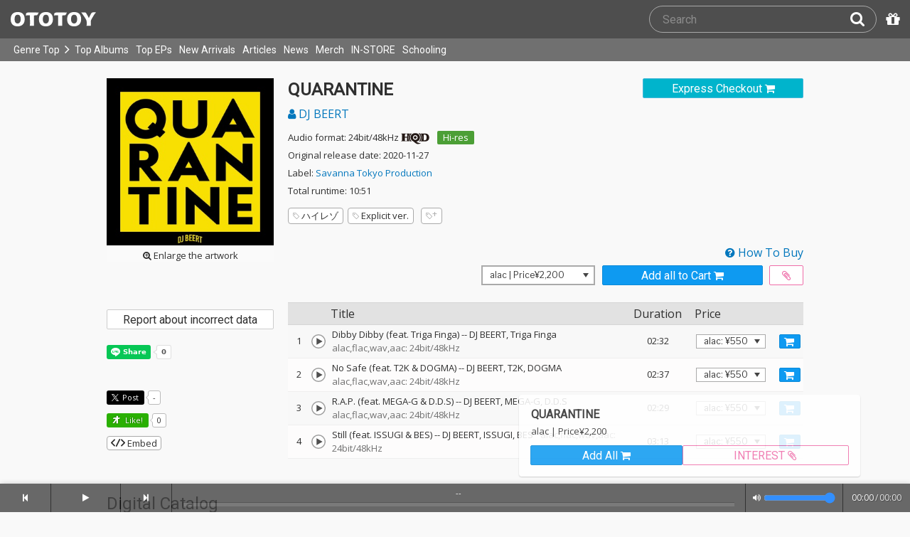

--- FILE ---
content_type: text/html; charset=UTF-8
request_url: https://ototoy.jp/_/default/p/634658
body_size: 14424
content:
<!DOCTYPE html><html xmlns="http://www.w3.org/1999/xhtml" xml:lang="ja" lang="ja" prefix="og: http://ogp.me/ns# fb: http://ogp.me/ns/fb# music: http://ogp.me/ns/music#">
  <head>
    <!-- Google Tag Manager -->
    <script>/*<![CDATA[*/(function(w,d,s,l,i){w[l]=w[l]||[];w[l].push({'gtm.start':
    new Date().getTime(),event:'gtm.js'});var f=d.getElementsByTagName(s)[0],
    j=d.createElement(s),dl=l!='dataLayer'?'&l='+l:'';j.async=true;j.src=
    'https://www.googletagmanager.com/gtm.js?id='+i+dl;f.parentNode.insertBefore(j,f);
    })(window,document,'script','dataLayer','GTM-KJPPS7N');/*]]>*/</script>
    <!-- End Google Tag Manager -->

    <meta charset="utf-8"/>

    <link rel="preload" as="font" type="font/woff2" crossorigin="anonymous" href="https://cdnjs.cloudflare.com/ajax/libs/font-awesome/4.7.0/fonts/fontawesome-webfont.woff2?v=4.7.0"/>
    <link rel="preload" as="style" href="/common/css/global_header.css?60c5415ea"/>
    <link rel="preload" as="image" href="https://imgs.ototoy.jp/common/images/logo/ototoy_logo.svg"/>

    <link rel="preconnect" href="https://imgs.ototoy.jp" crossorigin="anonymous"/>
    <link rel="preconnect" href="https://www.google-analytics.com" crossorigin="anonymous"/>
    <link rel="preconnect" href="https://fonts.googleapis.com" crossorigin="anonymous"/>

    <link rel="canonical" href="https://ototoy.jp/_/default/p/634658"/>
    <base href="/l"/>
    <meta http-equiv="X-UA-Compatible" content="IE=Edge"/>
    <meta name="format-detection" content="telephone=no"/>
    <meta name="Author" content="ototoy"/>
    <meta name="copyright" content="Copyright OTOTOY inc. All Rights Reserved."/>
    <meta name="robots" content="INDEX, FOLLOW"/>
    <meta name="description" content="「Dibby Dibby (feat. Triga Finga)」など全4曲の試聴・ダウンロード：ハイレゾ音楽配信と音楽記事はOTOTOYで！ "/>
    <meta name="keywords" content="ロスレス,ハイレゾ,ダウンロード,ALAC,FLAC,AAC,WAV,DSD,音楽配信,試聴,インタビュー,レビュー,ニュース,lossless,download"/>
    <meta property="fb:app_id" content="463865400317213"/>
    <meta name="google-site-verification" content="4QKOk6MHwrdrIl0cqPofijuBRnMtUQWPeJkG6-Bv9fk"/>
    <meta name="viewport" content="width=device-width"/>
    
    <link rel="alternate" type="application/atom+xml" title="" href=""/>
    <link type="application/opensearchdescription+xml" rel="search" href="/osd.xml"/>

    <script src="/common/ext/jquery-current.min.js?60c5415ea"></script>
    

    <script src="/common/ext/bootstrap_341/js/bootstrap.min.js" defer="defer"></script>
    <script src="/common/js/common.js?60c5415ea" defer="defer"></script><script src="/common/js/audiojs/audio.min.js?60c5415ea" defer="defer"></script><script src="/common/js/audio.common.js?60c5415ea" defer="defer"></script>
    <script src="/common/js/canonicalGA.js" defer="defer"></script>
    <script src="/common/js/footerFixed.js" defer="defer"></script>

    <link rel="stylesheet" type="text/css" href="https://fonts.googleapis.com/css?family=Roboto%7COpen+Sans%7CLibre+Franklin&amp;display=swap" crossorigin="anonymous"/>
    <link rel="stylesheet" href="/common/ext/bootstrap_341/css/bootstrap.min.css"/>
    <link rel="stylesheet" type="text/css" href="/common/css/common.css?60c5415ea"/>
    <link rel="stylesheet" type="text/css" href="/common/css/global_header.css?60c5415ea"/>

    
      <link rel="stylesheet" type="text/css" media="screen" href="../common/css/2panes.css?60c5415ea"/>
    

    <link rel="stylesheet" type="text/css" href="/common/css/ototoystyle.css?60c5415ea"/>
    <link rel="stylesheet" type="text/css" href="/common/css/audio.min.css?60c5415ea"/>
    

    

    <link rel="apple-touch-icon" href="/images/apple-touch-icons/128x128.png"/>
    <script>
    window.addEventListener('load', function() {
        if ('serviceWorker' in navigator) {
            navigator.serviceWorker.register("/serviceWorker.js");
        }
    });
    </script>
    <link href="/favicon.ico" rel="SHORTCUT ICON"/>
    <link rel="icon" href="/favicon.svg" type="image/svg+xml"/>
    <link rel="manifest" href="/manifest.json"/>
    <!--[if lt IE 9]>
	<script src="//css3-mediaqueries-js.googlecode.com/svn/trunk/css3-mediaqueries.js"></script>
    <![endif]-->
    
      <title>DJ BEERT / QUARANTINE - OTOTOY</title>
    
    

    

    <link rel="preconnect" href="https://www.facebook.com" crossorigin="anonymous"/>
    <link rel="preconnect" href="https://cdnjs.cloudflare.com" crossorigin="anonymous"/>
    <link rel="prefetch" href="https://imgs.ototoy.jp/imgs/jacket/0634/00000003.1749486926.6201_320.jpg"/>

    <script type="text/javascript" src="/common/js/a2js.php?60c5415ea0047bb99" defer="defer"></script>
    <script type="text/javascript" src="/common/js/album.js?60c5415ea" defer="defer"></script>
    <script type="text/javascript" src="/common/js/cart-action.js?60c5415ea" defer="defer"></script>
    <script type="text/javascript" src="/common/js/cart-validate-pays.js?60c5415ea" defer="defer"></script>
    <script type="text/javascript" src="/common/js/fixed-cart-buttons.js?60c5415ea" defer="defer"></script>
    <script type="text/javascript" src="/common/js/ototoy.banner.js?60c5415ea" defer="defer"></script>
    <script type="text/javascript" src="/common/js/ototoy.util.js?60c5415ea" defer="defer"></script>
    <script type="text/javascript" src="/common/js/jquery.balloon.min.js" defer="defer"></script>
    <script type="text/javascript" src="//cdnjs.cloudflare.com/ajax/libs/jquery.bootstrapvalidator/0.5.1/js/bootstrapValidator.min.js" defer="defer"></script>

    <script type="text/javascript">
     window.addEventListener('load', function() {
       var excludeLinks = [];
       
       
       
       addBannerToAfterElm($("#bannerAfterHere"), {boxClass: "album-box", excludeLinks: excludeLinks});
     })
    </script>
    
      
    
    <script type="text/javascript">
      window.addEventListener('load', function() {
        $("#albums-we-recommend-section").each(function() {
          var id = $(this).attr("id");
          loadSliderList(id, "/l/loadRecommends.php?mode=disc\046base=album\046code=" + 634658);
        });
        $("#albums-same-genre-section").each(function() {
          var id = $(this).attr("id");
          loadSliderList(id, "/l/loadRecommends.php?mode=genre\046base=album\046code=" + 634658);
        });
      });
    </script>
    

    <link rel="stylesheet" type="text/css" media="screen" href="/common/css/cart.css?60c5415ea"/>
    <link rel="stylesheet" type="text/css" media="screen" href="/common/css/album.css?60c5415ea"/>
    <link rel="stylesheet" type="text/css" media="screen" href="/common/css/ototoylogo.css"/>
    <link rel="stylesheet" type="text/css" media="screen" href="/common/css/ototoystyle.css?60c5415ea"/>
    <link rel="stylesheet" type="text/css" media="screen" href="//cdnjs.cloudflare.com/ajax/libs/jquery.bootstrapvalidator/0.5.1/css/bootstrapValidator.min.css"/>

    <meta property="og:locale" content="ja_JP"/>
    <link rel="alternate" type="application/json+oembed" href="/embed/get.php?P=634658&amp;format=json" title="QUARANTINE on OTOTOY Music Store"/>
    <link rel="alternate" type="text/xml+oembed" href="/embed/get.php?P=634658&amp;format=xml" title="QUARANTINE on OTOTOY Music Store"/>

    <meta property="og:title" content="QUARANTINE / DJ BEERT on OTOTOY Music Store"/>
    <meta property="og:type" content="music.album"/>
    <meta property="og:image" content="https://imgs.ototoy.jp/imgs/jacket/0634/00000003.1749486926.6201_640.jpg"/>
    <meta property="og:image:width" content="640"/>
    <meta property="og:image:height" content="640"/>
    <meta property="og:url" content="https://ototoy.jp/_/default/p/634658"/>
    <meta property="og:description" content="「Dibby Dibby (feat. Triga Finga)」など全4曲の試聴・ダウンロード：ハイレゾ音楽配信と音楽記事はOTOTOYで！ "/>
    <meta name="twitter:card" content="player"/>
    <meta name="twitter:player" content="https://ototoy.jp/embed/player/album/634658"/>
    <meta name="twitter:player:width" content="350"/>
    <meta name="twitter:player:height" content="480"/>
    <meta name="twitter:image" content="https://imgs.ototoy.jp/imgs/jacket/0634/00000003.1749486926.6201_640.jpg"/>
    <meta name="twitter:title" content="QUARANTINE / DJ BEERT on OTOTOY Music Store"/>
    <meta name="twitter:site" content="@ototoy_info"/>
    <meta name="twitter:app:country" content="JP"/>
    <meta name="twitter:app:name:iphone" content="OTOTOY App"/>
    <meta name="twitter:app:id:iphone" content="671495999"/>
    <meta name="twitter:app:name:ipad" content="OTOTOY App"/>
    <meta name="twitter:app:id:ipad" content="671495999"/>
    <meta property="og:site_name" content="OTOTOY"/>
  
  </head>
  <body>

    <!-- Google Tag Manager (noscript) -->
    <noscript><iframe src="https://www.googletagmanager.com/ns.html?id=GTM-KJPPS7N" height="0" width="0" style="display:none;visibility:hidden"></iframe></noscript>
    <!-- End Google Tag Manager (noscript) -->
    
    <div id="wrap">
      
<div class="header-nav-outer">
  <header class="global-header ">
    <div class="ototoy-logo">
      <a href="/top/?d=t">
        <img src="https://imgs.ototoy.jp/common/images/logo/ototoy_logo.svg" alt="OTOTOY" class=""/>
        <img class="premium" src="https://imgs.ototoy.jp/common/images/logo/ototoy_logo_premium.svg" alt="PREMIUM"/>
        <img class="superpremium" src="https://imgs.ototoy.jp/common/images/logo/ototoy_logo_superpremium.svg" alt="SUPERPREMIUM"/>
      </a>
    </div>

    


    <!--============ Search Box ============-->
    <div class="nav-search-box">
      <div id="search-parent">
	<!--
        <a href="/find/?q=" i18n:attributes="aria-label search" role="button"
           id="search-start-button" class="search-button" has-tooltip="">
          <i class="fa fa-lg fa-search"></i>
        </a>
        !-->
        <div id="search-box-parent">
          <form action="/find" method="GET" id="find_form">
            <input type="search" value="" name="q" class="search-box input" aria-labelledby="search-submit-button" tabindex="-1" placeholder="Search"/>
            <a href="/find/?q=">
              <button type="submit" id="search-submit-button" class="search-box submit" tabindex="-1" aria-label="Search"><i class="fa fa-lg fa-search"></i></button>
	    </a>
          </form>
        </div>
      </div>
      <!--============ /Search Box ============-->

      <a id="passcode-menu" href="/passcode" has-tooltip="" aria-label="Redeem Passcode" title="Redeem Passcode">
        <i class="fa fa-gift"></i>
      </a>
    </div>
  </header>

  <nav class="global-header-nav ">
    <div class="ototoy-logo">
      <a href="/top/?d=t">
        <img src="https://imgs.ototoy.jp/common/images/logo/ototoy_logo.svg" alt="OTOTOY" class=""/>
        <img class="premium" src="https://imgs.ototoy.jp/common/images/logo/ototoy_logo_premium.svg" alt="PREMIUM"/>
        <img class="superpremium" src="https://imgs.ototoy.jp/common/images/logo/ototoy_logo_superpremium.svg" alt="SUPERPREMIUM"/>
      </a>
    </div>

    <section class="nav-menu-group" data-nav-tablet="closed">
      <div class="nav-menu-open">
        <button type="button" aria-label="Menu">
          <i class="fa fa-bars"></i><i class="fa fa-caret-down desktop"></i>
        </button>
      </div>
      <ul class="nav-menu modal-at-mobile" data-name="Menu">
        
          <li><a href="https://ototoy.jp/top/">Genre Top</a></li>
          <li class="desktop scroll-down"><a href="https://ototoy.jp/top/" class="genre-top-icon icon-all" aria-label="Genre Top"></a></li>
          <li class="desktop nav-menu-caret" aria-hidden="true"><span><i class="fa fa-angle-right"></i></span></li>
          <li><a href="https://ototoy.jp/charts/weekly/album">Top Albums</a></li>
          <li><a href="https://ototoy.jp/charts/weekly/ep">Top EPs</a></li>
          <li><a href="https://ototoy.jp/newreleases/">New Arrivals</a></li>
          <li><a href="https://ototoy.jp/features/">Articles</a></li>
          <li><a href="https://ototoy.jp/news/">News</a></li>
          <li><a href="https://ototoy.jp/merch/">Merch</a></li>
        
        
        <li class="mobile"><a href="https://ototoy.jp/live/">ONLINE IN-STORE</a></li>
        <li class="desktop school"><a href="https://ototoy.jp/live/">IN-STORE</a></li>
        <li class="school"><a href="https://ototoy.jp/school/">Schooling</a></li>
        <li class="mobile border-top">
          <a href="https://ototoy.jp/find/"><i class="fa fa-lg fa-search"></i>Search</a>
          <a href="https://ototoy.jp/about/help"><i class="fa fa-lg fa-question-circle"></i>Help</a>
        </li>
      </ul>
    </section>

    <!--============ .user ============-->
    <section class="user-menu" aria-label="User Menu">

      <div id="personal">
        <button type="button" aria-controls="sub-menu" aria-expanded="false" aria-label="Open menu">
          <i aria-hidden="true" class="fa fa-user-o"></i>
          <span id="identity_content" class="desktop">Guest</span>
          <i aria-hidden="true" class="fa fa-caret-down desktop"></i>
        </button>
        <a href="/message/" class="badge badge-msg" aria-label="Messages">0</a>

        <ul id="sub-menu" class="sub-menu modal-at-mobile">
          <li class="logon mobile border-bottom" id="submenu-user-name"><i class="fa fa-user"></i>&nbsp;<span></span></li>
          <li class="anon mobile"><a href="https://ototoy.jp/collections/">Collections</a></li>
          <li class=""><i class="fa fa-gift"></i><a href="https://ototoy.jp/passcode">Redeem Passcode</a></li>
          <li class="anon border-top"><a href="https://ototoy.jp/auth/login.php">Sign In</a></li>
          <li class="anon"><a href="https://ototoy.jp/auth/signup.php">Sign Up</a></li>
          <li class="anon desktop"><span class="sub-menu-message">Guest mode has some restrictions. Please sign in or sign up for free to use all the features of OTOTOY.</span></li>
          <li class="anon mobile"><span class="sub-menu-message">Guest Mode</span></li>
          <li class="logon messages border-bottom"><a href="https://ototoy.jp/message/">Messages</a></li>
          <li class="logon mobile tablet"><a href="https://ototoy.jp/collections/">Collections</a></li>
          <li class="logon desktop"><a href="https://ototoy.jp/home/">My Page</a></li>
          <li class="logon"><a href="https://ototoy.jp/profile/preference">Settings</a></li>
          <li class="logon"><a href="https://ototoy.jp/profile/creditcard.php">Register Your Card</a></li>
          <li class="logon"><a href="https://ototoy.jp/collections/_queues_">Purchase History</a></li>
          <li class="logon"><a href="https://ototoy.jp/point/">Points History</a></li>
          <li class="logon"><a href="https://ototoy.jp/coupon/">OTOTOY Coupon</a></li>
          <li class="logon border-top">
            <form action="https://ototoy.jp/auth/logout.php" method="post">
              <button type="submit">Sign Out</button>
            </form>
          </li>
        </ul>
      </div>

      <div id="cart-menu">
        <a href="https://ototoy.jp/cart" id="cart_anchor" aria-label="カートへ">
          <i class="fa fa-shopping-cart" aria-hidden="true"></i><span class="desktop">Cart</span>
          <span class="badge cart-badge">0</span>
        </a>
      </div>

      <div id="collections-menu" class="desktop">
        <a href="https://ototoy.jp/collections/" id="collections_anchor" aria-label="Collections" title="Listen at OTOTOY">
          <i class="fa fa-cloud-download" aria-hidden="true"></i><span class="desktop">Collections</span>
        </a>
      </div>

      <div id="help-menu" class="desktop">
        <a href="https://ototoy.jp/about/help" aria-label="Collections">
          <i class="fa fa-lg fa-question-circle"></i><span class="desktop">Help</span>
        </a>
      </div>
    </section>
    <!--============ /.user ============-->
  </nav>
</div>


      <div class="js-header-notification header-notification"></div>
      <div id="content">
        <div id="row" class="clearfix">
          
          
      <div class="album-wrapper">
        <div class="album-box">

          <div id="jacket-full-wrapper" aria-hidden="true">
            <img alt="album jacket" src="https://imgs.ototoy.jp/imgs/jacket/0634/00000003.1749486926.6201_320.jpg" data-src="https://imgs.ototoy.jp/imgs/jacket/0634/00000003.1749486926.6201orig.jpg" width="100%"/>
            <div class="jacket-bar">
              <a href="https://imgs.ototoy.jp/imgs/jacket/0634/00000003.1749486926.6201orig.jpg" class="oty-btn-login" download="QUARANTINE.jpg" role="button" aria-label="Downloae artwork">
                <i class="fa fa-download"></i>Download
              </a>
              <button name="close-jacket" type="button" class="oty-btn-plain" role="button" aria-label="Close">
                <i class="fa fa-close"></i>Close
              </button>
            </div>
          </div>
          <div class="album-rows top clearfix">
            <!-- album artwork -->
            <div class="album-artwork">
              <button name="artwork-modal" type="button">
                <figure>
                  <img src="https://imgs.ototoy.jp/imgs/jacket/0634/00000003.1749486926.6201_320.jpg" class="photo" alt="QUARANTINE" width="240" height="240"/>
                  
                    <figcaption class="mobile">
                      <i class="fa fa-search-plus"></i>&nbsp;Open this artwork in new tab
                    </figcaption>
                    <figcaption class="desktop">
                      <i class="fa fa-search-plus"></i>&nbsp;Enlarge the artwork
                    </figcaption>
                  
                </figure>
              </button>
            </div>

            <!-- album title &  purchase_form -->
            <div class="album-meta-data need-login">
              
                <span class="express_checkout_button btn-slim btn-not-so-slim oty-btn-exbuy">
                  <a class="add2cart " tracks="6599010,6599011,6599012,6599013" entire-free="0" data-action-mode="express" href="/cart/expressCO/">
                    
                      <span>Express Checkout</span>
                      <i aria-hidden="true" class="fa fa-shopping-cart"></i>
                    
                    
                  </a>
                </span>
              

              

              <h1 class="album-title">QUARANTINE</h1>

              <p class="album-artist">
                <span class="album-artist">
                  <a href="/_/default/a/758980">
                    <i class="fa fa-user"></i> DJ BEERT
                  </a><!-- interim -->
                  
                </span><!-- interim -->
              </p>

              <!-- album meta -->
              <div class="detail">
                <p class="hqd-logo">
                  <span>Audio format: 24bit/48kHz</span>
                  
                    <a href="/feature/hqd" title="HQDについて"><img src="/common/images/hqd_logo.svg" alt="HQD" width="40" height="16"/></a>
                  
                  
                  <a id="highres-lossless-tag" class="highres disabled" href="/feature/highresolution">Hi-res</a>
                  
                </p>

                

                <p class="release-day">Original release date: 2020-11-27</p>

                <p class="label-name">Label: <a href="/labels/758979">Savanna Tokyo Production</a></p>

                

                <p class="total-duration">Total runtime: 10:51</p>

                
              </div>

              <!-- tag cloud -->
              <ul class="tag-cloud">
                
                  <li><a class="oty-btn-tag" href="/tags/%E3%83%8F%E3%82%A4%E3%83%AC%E3%82%BE"><i class="oty oty-tag-ol"></i>ハイレゾ</a></li><li><a class="oty-btn-tag" href="/tags/Explicit+ver."><i class="oty oty-tag-ol"></i>Explicit ver.</a></li>
                
                <li><a class="oty-btn-tag" href="/opus/add_tag.php?P=634658" rel="ugc nofollow" aria-label="Add tags">
                  <i class="oty oty-tag-ol"></i><i class="oty oty-sub-plus"></i></a>
                </li>
                
              </ul>

            </div>

            
              <div class="purchase_form clearfix">
                <a class="link-to-help" href="/feature/howtobuy">
                  <i class="fa fa-question-circle"></i>&nbsp;How To Buy
                </a>
                
                <div class="clearfix before_format"></div>
                

                

                

                  
                  
                    
                    
                    <div class="format_wrap">
                      <div class="formats">
                        <select name="format" id="album_format" aria-label="Select format" class="sound_format">
                          
                            <option value="alac" selected="selected">alac |  Price&yen;2,200</option>
                          
                            <option value="flac">flac |  Price&yen;2,200</option>
                          
                            <option value="wav">wav |  Price&yen;2,200</option>
                          
                            <option value="aac">aac |  Price&yen;2,200</option>
                          
                        </select>
                      </div>
                      <div id="desc_formats" style="display:none;">alac : lossless, for macOS & iOS<br/>flac : lossless, for Windows & Android<br/>wav : PCM format with an ID3v2 chunk<br/>aac & mp3 : lossy but very compact sized</div>
                    </div>

                    
                    
                      <div class="purchase_buttons clearfix">
                        <span class="cart_button btn-slim btn-not-so-slim oty-btn-buy">
                          <a href="/cart/" class="add2cart " tracks="6599010,6599011,6599012,6599013" title="Add all to Cart">
                            <span>Add all to Cart</span>
                            <i class="fa fa-shopping-cart fa-2x"></i>
                          </a>
                        </span>
                        <span class="wish_button btn-slim btn-not-so-slim oty-btn-wish" id="wish-button">
                          <a href="/cart/" class="add2wish " tracks="6599010,6599011,6599012,6599013" title="Add all to INTEREST">
                            <span class="ld-hidden">
                              <span>Add all to INTEREST</span>
                            </span>
                            <i class="fa fa-paperclip"></i>
                          </a>
                        </span>
                      </div>
                      <div id="wish_help" style="display:none;">This item has been added to your INTEREST list.<br />You can view items saved to INTEREST on <a href="/cart/">your cart page</a>.</div>
                    
                    
                  

                
                
                
              </div>
            
          </div>

          <div class="album-rows second clearfix">
            <div class="album-tracks">

              <span id="trial-desc" hidden="">Trial</span>
              <!-- track list -->
              <table class="tracklist" id="tracklist">
                <tr><th></th><th></th><th>Title</th><th class="item center">Duration</th><th>Price</th></tr>
                
                  
                  <tr class="">
                    <td class="num center">
                      1
                    </td>
                    <td class="play-btn center">
                      
                        <div audiosource="">
                          <button type="button" data-src="//ototoy.jp/api/trial/op/6599010.mp3" title="Dibby Dibby (feat. Triga Finga)" artist="DJ BEERT" trackcode="6599010" tn="1" aria-labelledby="title-6599010 trial-desc">
                            <canvas id="cvs_6599010" width="22" height="22" tn="1" dn="1" apage="true">
			    </canvas>
                          </button>
                        </div>
                        
                      
                      
                    </td>
                    <td class="item">
                      
                      <span id="title-6599010">Dibby Dibby (feat. Triga Finga)</span>
                      <span>
                        -- <a class="artist" href="/_/default/a/758980">DJ BEERT</a><a class="artist" href="/_/default/a/823062">Triga Finga</a>
                      </span>
                      <span class="spec">&ensp;alac,flac,wav,aac: 24bit/48kHz</span>
                      
                      
                      
                    </td>
                    <td class="item center">02:32</td>
                    <td class="item center">
                      
                      
                        <select class="sound_format_track" id="track_format_6599010">
                          
                            <option value="alac" track="6599010" format="alac">alac: &yen;550</option>
                            <option value="flac" track="6599010" format="flac">flac: &yen;550</option>
                            <option value="wav" track="6599010" format="wav">wav: &yen;550</option>
                            <option value="aac" track="6599010" format="aac">aac: &yen;550</option>
                          
                          
                        </select>
                        <button class="each2cart cart_button tight oty-btn-buy" type="button" data-track-code="6599010" track="6599010" aria-label="Add track to Cart">
                          <span class="mobile">Add Track</span>
                          <i class="fa fa-shopping-cart fa-2x"></i>
                        </button>
                      
                    </td>
                    
                  </tr>
                
                  
                  <tr class="">
                    <td class="num center">
                      2
                    </td>
                    <td class="play-btn center">
                      
                        <div audiosource="">
                          <button type="button" data-src="//ototoy.jp/api/trial/op/6599011.mp3" title="No Safe (feat. T2K &amp; DOGMA)" artist="DJ BEERT" trackcode="6599011" tn="2" aria-labelledby="title-6599011 trial-desc">
                            <canvas id="cvs_6599011" width="22" height="22" tn="2" dn="1" apage="true">
			    </canvas>
                          </button>
                        </div>
                        
                      
                      
                    </td>
                    <td class="item">
                      
                      <span id="title-6599011">No Safe (feat. T2K &amp; DOGMA)</span>
                      <span>
                        -- <a class="artist" href="/_/default/a/758980">DJ BEERT</a><a class="artist" href="/_/default/a/823063">T2K</a><a class="artist" href="/_/default/a/14917">DOGMA</a>
                      </span>
                      <span class="spec">&ensp;alac,flac,wav,aac: 24bit/48kHz</span>
                      
                      
                      
                    </td>
                    <td class="item center">02:37</td>
                    <td class="item center">
                      
                      
                        <select class="sound_format_track" id="track_format_6599011">
                          
                            <option value="alac" track="6599011" format="alac">alac: &yen;550</option>
                            <option value="flac" track="6599011" format="flac">flac: &yen;550</option>
                            <option value="wav" track="6599011" format="wav">wav: &yen;550</option>
                            <option value="aac" track="6599011" format="aac">aac: &yen;550</option>
                          
                          
                        </select>
                        <button class="each2cart cart_button tight oty-btn-buy" type="button" data-track-code="6599011" track="6599011" aria-label="Add track to Cart">
                          <span class="mobile">Add Track</span>
                          <i class="fa fa-shopping-cart fa-2x"></i>
                        </button>
                      
                    </td>
                    
                  </tr>
                
                  
                  <tr class="">
                    <td class="num center">
                      3
                    </td>
                    <td class="play-btn center">
                      
                        <div audiosource="">
                          <button type="button" data-src="//ototoy.jp/api/trial/op/6599012.mp3" title="R.A.P. (feat. MEGA-G &amp; D.D.S)" artist="DJ BEERT" trackcode="6599012" tn="3" aria-labelledby="title-6599012 trial-desc">
                            <canvas id="cvs_6599012" width="22" height="22" tn="3" dn="1" apage="true">
			    </canvas>
                          </button>
                        </div>
                        
                      
                      
                    </td>
                    <td class="item">
                      
                      <span id="title-6599012">R.A.P. (feat. MEGA-G &amp; D.D.S)</span>
                      <span>
                        -- <a class="artist" href="/_/default/a/758980">DJ BEERT</a><a class="artist" href="/_/default/a/254516">MEGA-G</a><a class="artist" href="/_/default/a/247331">D.D.S</a>
                      </span>
                      <span class="spec">&ensp;alac,flac,wav,aac: 24bit/48kHz</span>
                      
                      
                      
                    </td>
                    <td class="item center">02:29</td>
                    <td class="item center">
                      
                      
                        <select class="sound_format_track" id="track_format_6599012">
                          
                            <option value="alac" track="6599012" format="alac">alac: &yen;550</option>
                            <option value="flac" track="6599012" format="flac">flac: &yen;550</option>
                            <option value="wav" track="6599012" format="wav">wav: &yen;550</option>
                            <option value="aac" track="6599012" format="aac">aac: &yen;550</option>
                          
                          
                        </select>
                        <button class="each2cart cart_button tight oty-btn-buy" type="button" data-track-code="6599012" track="6599012" aria-label="Add track to Cart">
                          <span class="mobile">Add Track</span>
                          <i class="fa fa-shopping-cart fa-2x"></i>
                        </button>
                      
                    </td>
                    
                  </tr>
                
                  
                  <tr class="">
                    <td class="num center">
                      4
                    </td>
                    <td class="play-btn center">
                      
                        <div audiosource="">
                          <button type="button" data-src="//ototoy.jp/api/trial/op/6599013.mp3" title="Still (feat. ISSUGI &amp; BES)" artist="DJ BEERT" trackcode="6599013" tn="4" aria-labelledby="title-6599013 trial-desc">
                            <canvas id="cvs_6599013" width="22" height="22" tn="4" dn="1" apage="true">
			    </canvas>
                          </button>
                        </div>
                        
                      
                      
                    </td>
                    <td class="item">
                      
                      <span id="title-6599013">Still (feat. ISSUGI &amp; BES)</span>
                      <span>
                        -- <a class="artist" href="/_/default/a/758980">DJ BEERT</a><a class="artist" href="/_/default/a/245072">ISSUGI</a><a class="artist" href="/_/default/a/662966">BES</a>
                      </span>
                      <span class="spec">&ensp;alac,flac,wav,aac: 24bit/48kHz</span>
                      
                      
                      
                    </td>
                    <td class="item center">03:13</td>
                    <td class="item center">
                      
                      
                        <select class="sound_format_track" id="track_format_6599013">
                          
                            <option value="alac" track="6599013" format="alac">alac: &yen;550</option>
                            <option value="flac" track="6599013" format="flac">flac: &yen;550</option>
                            <option value="wav" track="6599013" format="wav">wav: &yen;550</option>
                            <option value="aac" track="6599013" format="aac">aac: &yen;550</option>
                          
                          
                        </select>
                        <button class="each2cart cart_button tight oty-btn-buy" type="button" data-track-code="6599013" track="6599013" aria-label="Add track to Cart">
                          <span class="mobile">Add Track</span>
                          <i class="fa fa-shopping-cart fa-2x"></i>
                        </button>
                      
                    </td>
                    
                  </tr>
                
              </table>

              <script>
                window.addEventListener("load", function(event) {
                
                  ga('ec:addProduct', {
                  'id': 6599010,
                  'name': "Dibby Dibby (feat. Triga Finga)"
                  });
                
                  ga('ec:addProduct', {
                  'id': 6599011,
                  'name': "No Safe (feat. T2K &amp; DOGMA)"
                  });
                
                  ga('ec:addProduct', {
                  'id': 6599012,
                  'name': "R.A.P. (feat. MEGA-G &amp; D.D.S)"
                  });
                
                  ga('ec:addProduct', {
                  'id': 6599013,
                  'name': "Still (feat. ISSUGI &amp; BES)"
                  });
                
                ga('ec:setAction','detail');
                ga('send', 'event', 'UX', 'view', 'view album page');
                });
              </script>

            </div>

            <div class="album-addendum">
              <!-- Attachments -->
              
                

                <!-- Attachments For Preorder -->
                
              
              

              <!-- Album Tags -->
              

              <!-- edit  -->
              

              <!-- Addendum -->
              

              <!-- Review -->
              

              <div class="report-incorrect-data">
                <form action="/contact" method="get">
                  <button class="btn btn-default btn-block btn-slim oty-btn" type="submit">Report about incorrect data</button>
                  <input type="hidden" name="volatile_type" value="Report problems, incorrect data, or strange phrases or words"/>
                    <input type="hidden" name="album" value="634658"/>
                </form>
              </div>

	      <!-- social buttons -->
	      <div class="addendum">
		<ul class="social-button">
		  <li>
		    <div class="line-it-button" data-lang="en" data-type="share-a" data-ver="3" data-url="https://ototoy.jp/_/default/p/634658" data-color="default" data-size="small" data-count="true" style="display: none;"></div>
		  </li>
                  <li>
		    <div class="fb-share-button" data-href="https://ototoy.jp/_/default/p/634658" data-layout="button_count" data-size="small"><a target="_blank" href="https://www.facebook.com/sharer/sharer.php?u=https%3A%2F%2Fototoy.jp%2F_%2Fdefault%2Fp%2F634658&amp;src=sdkpreparse" class="fb-xfbml-parse-ignore"></a></div>
                  </li>
		  <li>
		    <a href="https://twitter.com/share" class="twitter-share-buttoon" data-url="https://ototoy.jp/_/default/p/634658" data-text="DJ BEERT / QUARANTINE #ototoy" data-count="horizontal" data-lang="en"></a>
                  </li>
                  <li>
                    <button class="oty-btn-sns ologo-oty-btn-oiine ototoy-iine 0" data-key="3gHhRxyhH5yU3SQm8NgYJDD0L9MtF6amF5fr5mRtMbFFjiiFtZ2XDSFHSjJHw96JTBvrD4E%2FIJg%3D" role="button">
                      Like!
                      
                    </button>
                    <span class="iine">0</span>
                  </li>
                  <li>
                    <button class="oty-btn-plain" name="share-embed" type="button">
                      <svg id="embed-code" xmlns="http://www.w3.org/2000/svg" viewBox="0 0 22 12">
  <path fill="currentColor" d="M5.5 11.6a1.1 1.1 0 0 1-.7-.3L.3 6.7a1 1 0 0 1 0-1.4L4.8.7a1 1 0 0 1 1.4 0 1 1 0 0 1 0 1.4L2.4 6l3.8 3.9a1 1 0 0 1 0 1.4.9.9 0 0 1-.7.3zM16.5 11.6a.9.9 0 0 1-.7-.3 1 1 0 0 1 0-1.4L19.6 6l-3.8-3.9a1 1 0 0 1 0-1.4 1 1 0 0 1 1.4 0l4.5 4.6a1 1 0 0 1 0 1.4l-4.5 4.6a1.1 1.1 0 0 1-.7.3zM8.5 12h-.4a1.1 1.1 0 0 1-.5-1.3l5-10a1.1 1.1 0 0 1 1.3-.6 1.1 1.1 0 0 1 .5 1.3l-5 10a1 1 0 0 1-.9.6z"/>
</svg>

                      Embed
                    </button>
                  </li>
		</ul>
	      </div>

            </div>
          </div>
          <div class="share-panel-wrapper" style="display:none" data-album-code="634658">
            <aside>
              <button name="close-modal" class="oty-btn-plain" type="button">
                <i class="fa fa-close"></i>Close
              </button>
              <form class="controls">
                <p>Player Type:</p>
                <span class="control-group">
                  <input id="radio-horizontal" name="type" type="radio" value="horizontal" checked="checked"/>
                  <label for="radio-horizontal">
                    <img alt="icon" src="/common/images/player-h.png" aria-hidden="true"/>
                    Horizontal
                  </label>
                </span>
                <span class="control-group">
                  <input id="radio-vertical" name="type" type="radio" value="vertical"/>
                  <label for="radio-vertical">
                    <img alt="icon" src="/common/images/player-v.png" aria-hidden="true"/>
                    Vertical
                  </label>
                </span>
              </form>
              <textarea name="iframe-code" rows="6" readonly="readonly">&lt;iframe src="https://ototoy.jp/embed/player/album/634658" height="360" width="620" title="DJ BEERT / QUARANTINE on OTOTOY Music Store" loading="lazy"&gt;&lt;/iframe&gt;</textarea>
              <button class="oty-btn-exbuy" name="copy" type="button">Copy</button>
            </aside>
            <div class="share-iframe-wrapper horizontal">
              <!-- <iframe></iframe> -->
            </div>
          </div>
        </div>
        <!-- /THREE COLUMN -->

        <!-- IF HAVING CHILD PACKAGES -->
        

        <!-- IF HAVING PARENT PACKAGES -->
        

        <!-- FEATURES COLUMN -->
	<!-- Mobile -->
        
	<!-- /Mobile -->
        <!-- /FEATURES COLUMN -->

        <!-- DISCOGRAPHY -->
	<!-- Mobile -->
        <section id="discography-section-sd" class="album-box clearfix">
          <div class="album-rows">
            <h3 class="section-header">Digital Catalog</h3>
            <div id="discography" class="clearfix">
  <div class="discography flexrow justify-center">
    <div class="flexcol col2  album">
        <div class="jacket">
          <a href="/_/default/p/3093096">
            <div class="img-outer">
              <div class="img-jacket"><img loading="lazy" src="https://imgs.ototoy.jp//imgs/jacket/3093/00000003.3093096.1760952443.1098_180.jpg" width="140" height="140" alt="Light The Fire (feat. aimi &amp; KOJOE)"/></div>
              
              
                
                <div class="c-badge hires"><img src="/common/images/badge-en-hires.png" alt="High Resolution" width="46" height="46"/></div>
                
                
                
                
                
              
            </div>
          </a>
        </div>
        <div class="caption">
          <div class="text-fade-out"><div class="title"><a href="/_/default/p/3093096">Light The Fire (feat. aimi &amp; KOJOE)</a></div></div>

          <span class="genre" data-genre="HipHop/R&amp;B"><img alt="HipHop/R&amp;B" src="/common/images/genre-icon-g-ghr.svg"/></span>

          <div class="text-fade-out"><div class="artist">
            
            <a href="/_/default/a/758980">DJ BEERT</a>
          </div></div>
          <p class="review campaign"><span data-nosnippet="true"></span></p>
          
          
            
          
          <div class="explict_mark-num_trucks-wrapper">
            <div class="num_trucks"><span>1 track</span> </div>
            
          </div>
	</div>
    </div><div class="flexcol col2  album">
        <div class="jacket">
          <a href="/_/default/p/3093058">
            <div class="img-outer">
              <div class="img-jacket"><img loading="lazy" src="https://imgs.ototoy.jp//imgs/jacket/3093/00000003.3093058.1760952078.3823_180.jpg" width="140" height="140" alt="Light The Fire (feat. aimi &amp; KOJOE)"/></div>
              
              
                <div class="c-badge lossless"><img src="/common/images/badge-en-lossless.png" alt="Lossless" width="46" height="46"/></div>
                
                
                
                
                
                
              
            </div>
          </a>
        </div>
        <div class="caption">
          <div class="text-fade-out"><div class="title"><a href="/_/default/p/3093058">Light The Fire (feat. aimi &amp; KOJOE)</a></div></div>

          <span class="genre" data-genre="HipHop/R&amp;B"><img alt="HipHop/R&amp;B" src="/common/images/genre-icon-g-ghr.svg"/></span>

          <div class="text-fade-out"><div class="artist">
            
            <a href="/_/default/a/758980">DJ BEERT</a>
          </div></div>
          <p class="review campaign"><span data-nosnippet="true"></span></p>
          
          
            
          
          <div class="explict_mark-num_trucks-wrapper">
            <div class="num_trucks"><span>1 track</span> </div>
            
          </div>
	</div>
    </div><div class="flexcol col2  album">
        <div class="jacket">
          <a href="/_/default/p/1889727">
            <div class="img-outer">
              <div class="img-jacket"><img loading="lazy" src="https://imgs.ototoy.jp//imgs/jacket/1889/00000003.1719584580.7664_180.jpg" width="140" height="140" alt="MY STYLE (feat. Ashley, Bonbero &amp; Tade Dust)"/></div>
              
              
                <div class="c-badge lossless"><img src="/common/images/badge-en-lossless.png" alt="Lossless" width="46" height="46"/></div>
                
                
                
                
                
                
              
            </div>
          </a>
        </div>
        <div class="caption">
          <div class="text-fade-out"><div class="title"><a href="/_/default/p/1889727">MY STYLE (feat. Ashley, Bonbero &amp; Tade Dust)</a></div></div>

          <span class="genre" data-genre="HipHop/R&amp;B"><img alt="HipHop/R&amp;B" src="/common/images/genre-icon-g-ghr.svg"/></span>

          <div class="text-fade-out"><div class="artist">
            
            <a href="/_/default/a/758980">DJ BEERT</a>
          </div></div>
          <p class="review campaign"><span data-nosnippet="true"></span></p>
          
          
            
          
          <div class="explict_mark-num_trucks-wrapper">
            <div class="num_trucks"><span>1 track</span> </div>
            <div class="explicit_mark"></div>
          </div>
	</div>
    </div><div class="flexcol col2  album">
        <div class="jacket">
          <a href="/_/default/p/1889682">
            <div class="img-outer">
              <div class="img-jacket"><img loading="lazy" src="https://imgs.ototoy.jp//imgs/jacket/1889/00000003.1719584596.6761_180.jpg" width="140" height="140" alt="MY STYLE (feat. Ashley, Bonbero &amp; Tade Dust)"/></div>
              
              
                
                <div class="c-badge hires"><img src="/common/images/badge-en-hires.png" alt="High Resolution" width="46" height="46"/></div>
                
                
                
                
                
              
            </div>
          </a>
        </div>
        <div class="caption">
          <div class="text-fade-out"><div class="title"><a href="/_/default/p/1889682">MY STYLE (feat. Ashley, Bonbero &amp; Tade Dust)</a></div></div>

          <span class="genre" data-genre="HipHop/R&amp;B"><img alt="HipHop/R&amp;B" src="/common/images/genre-icon-g-ghr.svg"/></span>

          <div class="text-fade-out"><div class="artist">
            
            <a href="/_/default/a/758980">DJ BEERT</a>
          </div></div>
          <p class="review campaign"><span data-nosnippet="true"></span></p>
          
          
            
          
          <div class="explict_mark-num_trucks-wrapper">
            <div class="num_trucks"><span>1 track</span> </div>
            <div class="explicit_mark"></div>
          </div>
	</div>
    </div>
  </div>
</div>
            <div id="expand-discography-m-t" class="more oty-btn-more"><span class="collapse-open"><i class="fa fa-chevron-down"></i> View More Digital Catalog</span><span class="collapse-close"><i class="fa fa-chevron-up"></i> Collapse</span></div>
            <div class="collapsed-discography-m">
              <div id="discography_c_m" class="clearfix">
  <div class="discography flexrow justify-center">
    <div class="flexcol col2 collapsed album">
        <div class="jacket">
          <a href="/_/default/p/1152384">
            <div class="img-outer">
              <div class="img-jacket"><img loading="lazy" src="https://imgs.ototoy.jp//imgs/jacket/1152/00000003.1644116769.3589_180.jpg" width="140" height="140" alt="計り知レナイ"/></div>
              
              
                
                <div class="c-badge hires"><img src="/common/images/badge-en-hires.png" alt="High Resolution" width="46" height="46"/></div>
                
                
                
                
                
              
            </div>
          </a>
        </div>
        <div class="caption">
          <div class="text-fade-out"><div class="title"><a href="/_/default/p/1152384">計り知レナイ</a></div></div>

          <span class="genre" data-genre="HipHop/R&amp;B"><img alt="HipHop/R&amp;B" src="/common/images/genre-icon-g-ghr.svg"/></span>

          <div class="text-fade-out"><div class="artist">
            
            <a href="/_/default/a/758980">DJ BEERT</a>
          </div></div>
          <p class="review campaign"><span data-nosnippet="true"></span></p>
          
          
            
          
          <div class="explict_mark-num_trucks-wrapper">
            <div class="num_trucks"><span>1 track</span> </div>
            <div class="explicit_mark"></div>
          </div>
	</div>
    </div><div class="flexcol col2 collapsed album">
        <div class="jacket">
          <a href="/_/default/p/1152383">
            <div class="img-outer">
              <div class="img-jacket"><img loading="lazy" src="https://imgs.ototoy.jp//imgs/jacket/1152/00000003.1644116779.0236_180.jpg" width="140" height="140" alt="計り知レナイ"/></div>
              
              
                <div class="c-badge lossless"><img src="/common/images/badge-en-lossless.png" alt="Lossless" width="46" height="46"/></div>
                
                
                
                
                
                
              
            </div>
          </a>
        </div>
        <div class="caption">
          <div class="text-fade-out"><div class="title"><a href="/_/default/p/1152383">計り知レナイ</a></div></div>

          <span class="genre" data-genre="HipHop/R&amp;B"><img alt="HipHop/R&amp;B" src="/common/images/genre-icon-g-ghr.svg"/></span>

          <div class="text-fade-out"><div class="artist">
            
            <a href="/_/default/a/758980">DJ BEERT</a>
          </div></div>
          <p class="review campaign"><span data-nosnippet="true"></span></p>
          
          
            
          
          <div class="explict_mark-num_trucks-wrapper">
            <div class="num_trucks"><span>1 track</span> </div>
            <div class="explicit_mark"></div>
          </div>
	</div>
    </div><div class="flexcol col2 collapsed album">
        <div class="jacket">
          <a href="/_/default/p/880934">
            <div class="img-outer">
              <div class="img-jacket"><img loading="lazy" src="https://imgs.ototoy.jp//imgs/jacket/0880/00000003.1627971917.368_180.jpg" width="140" height="140" alt="Big Deal (feat. Tade Dust &amp; Bonbero)"/></div>
              
              
                <div class="c-badge lossless"><img src="/common/images/badge-en-lossless.png" alt="Lossless" width="46" height="46"/></div>
                
                
                
                
                
                
              
            </div>
          </a>
        </div>
        <div class="caption">
          <div class="text-fade-out"><div class="title"><a href="/_/default/p/880934">Big Deal (feat. Tade Dust &amp; Bonbero)</a></div></div>

          <span class="genre" data-genre="HipHop/R&amp;B"><img alt="HipHop/R&amp;B" src="/common/images/genre-icon-g-ghr.svg"/></span>

          <div class="text-fade-out"><div class="artist">
            
            <a href="/_/default/a/758980">DJ BEERT</a>
          </div></div>
          <p class="review campaign"><span data-nosnippet="true">DJ BEERT、夜猫族のメンバーに所属するTade Dust &amp; Bonberoを迎えた新曲『Big Deal』をリリース！</span></p>
          
          
            
          
          <div class="explict_mark-num_trucks-wrapper">
            <div class="num_trucks"><span>1 track</span> </div>
            <div class="explicit_mark"></div>
          </div>
	</div>
    </div><div class="flexcol col2 collapsed album">
        <div class="jacket">
          <a href="/_/default/p/811473">
            <div class="img-outer">
              <div class="img-jacket"><img loading="lazy" src="https://imgs.ototoy.jp//imgs/jacket/0811/00000003.1623725749.5112_180.jpg" width="140" height="140" alt="Summer In Japan"/></div>
              
              
                <div class="c-badge lossless"><img src="/common/images/badge-en-lossless.png" alt="Lossless" width="46" height="46"/></div>
                
                
                
                
                
                
              
            </div>
          </a>
        </div>
        <div class="caption">
          <div class="text-fade-out"><div class="title"><a href="/_/default/p/811473">Summer In Japan</a></div></div>

          <span class="genre" data-genre="HipHop/R&amp;B"><img alt="HipHop/R&amp;B" src="/common/images/genre-icon-g-ghr.svg"/></span>

          <div class="text-fade-out"><div class="artist">
            
            <a href="/_/default/a/758980">DJ BEERT</a>
          </div></div>
          <p class="review campaign"><span data-nosnippet="true">映像プロデューサーや数多くのプロデュース作品をリリースし、つい最近ではYoutubeライブ企画『SAVANNA CITY』での動きなどでも話題のDJ BEERTが、NYの兄弟ラップデュオ・Square OffとのコラボEP『Summer In Japan』をリリース。

HumanBeatBoxのパイオニアであるDoug E Freshを実父に持ちNY Harlemを拠点とするTripsとSlimの2MCから成る兄弟ラップデュオ ・Square Off（スクエアオフ）。

今作は、3年前の2017年、そんなSquare Offが日本に来日した際に、&quot;日本のラッパーとコラボしてみたい”というアイデアのもと、SAVANNA TOKYO PRODUCTIONとDJ BEERTがエクゼズティブプロデューサーとして協力し、進行された日米コラボ作。

今回のEP『Summer In Japan』は、すでにシングルリリースされている故FebbとIOの楽曲に加え、東京ストリートを代表し、Greedyとのタッグ作も話題となっているラッパー・T2K、自主レーベルでの活動も記憶に新しいEgoが参加。

さらに、『Uptown feat. T2K』では、日本屈指のDopeなビートメイカー・Flammable、『What I’m Sayin feat. Ego』では、ジャパニーズマゲーニーズなどにビート提供しているFaceoffが日本から参加し、どちらも聞き逃せない内容となっている。</span></p>
          
          
            
          
          <div class="explict_mark-num_trucks-wrapper">
            <div class="num_trucks"><span>4 tracks</span> </div>
            <div class="explicit_mark"></div>
          </div>
	</div>
    </div><div class="flexcol col2 collapsed album">
        <div class="jacket">
          <a href="/_/default/p/768993">
            <div class="img-outer">
              <div class="img-jacket"><img loading="lazy" src="https://imgs.ototoy.jp//imgs/jacket/0768/00000003.1620447581.4007_180.jpg" width="140" height="140" alt="Change Up (feat. IO)"/></div>
              
              
                <div class="c-badge lossless"><img src="/common/images/badge-en-lossless.png" alt="Lossless" width="46" height="46"/></div>
                
                
                
                
                
                
              
            </div>
          </a>
        </div>
        <div class="caption">
          <div class="text-fade-out"><div class="title"><a href="/_/default/p/768993">Change Up (feat. IO)</a></div></div>

          <span class="genre" data-genre="HipHop/R&amp;B"><img alt="HipHop/R&amp;B" src="/common/images/genre-icon-g-ghr.svg"/></span>

          <div class="text-fade-out"><div class="artist">
            
            <a href="/_/default/a/758980">DJ BEERT</a>
          </div></div>
          <p class="review campaign"><span data-nosnippet="true">DJ BEERT、NYの兄弟ラップデュオ・Square OffとIO（KANDYTOWN）とのコラボ作『Change Up feat. IO』をリリース！
コラボ作第二弾となる『Change Up feat. IO』は、KANDYTOWNのIOとのジョイント作になっており、哀愁漂うチルなビートに3人がスピットする貴重な作品となっている。</span></p>
          
          
            
          
          <div class="explict_mark-num_trucks-wrapper">
            <div class="num_trucks"><span>1 track</span> </div>
            <div class="explicit_mark"></div>
          </div>
	</div>
    </div><div class="flexcol col2 collapsed album">
        <div class="jacket">
          <a href="/_/default/p/634658">
            <div class="img-outer">
              <div class="img-jacket"><img loading="lazy" src="https://imgs.ototoy.jp//imgs/jacket/0634/00000003.1749486926.6201_180.jpg" width="140" height="140" alt="QUARANTINE"/></div>
              
              
                
                <div class="c-badge hires"><img src="/common/images/badge-en-hires.png" alt="High Resolution" width="46" height="46"/></div>
                
                
                
                
                
              
            </div>
          </a>
        </div>
        <div class="caption">
          <div class="text-fade-out"><div class="title"><a href="/_/default/p/634658">QUARANTINE</a></div></div>

          <span class="genre" data-genre="HipHop/R&amp;B"><img alt="HipHop/R&amp;B" src="/common/images/genre-icon-g-ghr.svg"/></span>

          <div class="text-fade-out"><div class="artist">
            
            <a href="/_/default/a/758980">DJ BEERT</a>
          </div></div>
          <p class="review campaign"><span data-nosnippet="true"></span></p>
          
          
            
          
          <div class="explict_mark-num_trucks-wrapper">
            <div class="num_trucks"><span>4 tracks</span> </div>
            <div class="explicit_mark"></div>
          </div>
	</div>
    </div><div class="flexcol col2 collapsed album">
        <div class="jacket">
          <a href="/_/default/p/634657">
            <div class="img-outer">
              <div class="img-jacket"><img loading="lazy" src="https://imgs.ototoy.jp//imgs/jacket/0634/00000003.1749487781.6378_180.jpg" width="140" height="140" alt="QUARANTINE"/></div>
              
              
                <div class="c-badge lossless"><img src="/common/images/badge-en-lossless.png" alt="Lossless" width="46" height="46"/></div>
                
                
                
                
                
                
              
            </div>
          </a>
        </div>
        <div class="caption">
          <div class="text-fade-out"><div class="title"><a href="/_/default/p/634657">QUARANTINE</a></div></div>

          <span class="genre" data-genre="HipHop/R&amp;B"><img alt="HipHop/R&amp;B" src="/common/images/genre-icon-g-ghr.svg"/></span>

          <div class="text-fade-out"><div class="artist">
            
            <a href="/_/default/a/758980">DJ BEERT</a>
          </div></div>
          <p class="review campaign"><span data-nosnippet="true"></span></p>
          
          
            
          
          <div class="explict_mark-num_trucks-wrapper">
            <div class="num_trucks"><span>4 tracks</span> </div>
            <div class="explicit_mark"></div>
          </div>
	</div>
    </div>
  </div>
</div>
              <div id="expand-discography-m-b" class="more oty-btn-more"><span class="collapse-close"><i class="fa fa-chevron-up"></i> Collapse</span></div>
            </div>
          </div>
        </section>
	<!-- /Mobile -->
        <!-- PC -->
        <section id="discography-section-ld" class="album-box clearfix">
          <div class="album-rows">
            <h3 class="section-header">Digital Catalog</h3>
            <div id="discography" class="clearfix">
  <div class="discography flexrow justify-center">
    <div class="flexcol col2  album">
        <div class="jacket">
          <a href="/_/default/p/3093096">
            <div class="img-outer">
              <div class="img-jacket"><img loading="lazy" src="https://imgs.ototoy.jp//imgs/jacket/3093/00000003.3093096.1760952443.1098_180.jpg" width="140" height="140" alt="Light The Fire (feat. aimi &amp; KOJOE)"/></div>
              
              
                
                <div class="c-badge hires"><img src="/common/images/badge-en-hires.png" alt="High Resolution" width="46" height="46"/></div>
                
                
                
                
                
              
            </div>
          </a>
        </div>
        <div class="caption">
          <div class="text-fade-out"><div class="title"><a href="/_/default/p/3093096">Light The Fire (feat. aimi &amp; KOJOE)</a></div></div>

          <span class="genre" data-genre="HipHop/R&amp;B"><img alt="HipHop/R&amp;B" src="/common/images/genre-icon-g-ghr.svg"/></span>

          <div class="text-fade-out"><div class="artist">
            
            <a href="/_/default/a/758980">DJ BEERT</a>
          </div></div>
          <p class="review campaign"><span data-nosnippet="true"></span></p>
          
          
            
          
          <div class="explict_mark-num_trucks-wrapper">
            <div class="num_trucks"><span>1 track</span> </div>
            
          </div>
	</div>
    </div><div class="flexcol col2  album">
        <div class="jacket">
          <a href="/_/default/p/3093058">
            <div class="img-outer">
              <div class="img-jacket"><img loading="lazy" src="https://imgs.ototoy.jp//imgs/jacket/3093/00000003.3093058.1760952078.3823_180.jpg" width="140" height="140" alt="Light The Fire (feat. aimi &amp; KOJOE)"/></div>
              
              
                <div class="c-badge lossless"><img src="/common/images/badge-en-lossless.png" alt="Lossless" width="46" height="46"/></div>
                
                
                
                
                
                
              
            </div>
          </a>
        </div>
        <div class="caption">
          <div class="text-fade-out"><div class="title"><a href="/_/default/p/3093058">Light The Fire (feat. aimi &amp; KOJOE)</a></div></div>

          <span class="genre" data-genre="HipHop/R&amp;B"><img alt="HipHop/R&amp;B" src="/common/images/genre-icon-g-ghr.svg"/></span>

          <div class="text-fade-out"><div class="artist">
            
            <a href="/_/default/a/758980">DJ BEERT</a>
          </div></div>
          <p class="review campaign"><span data-nosnippet="true"></span></p>
          
          
            
          
          <div class="explict_mark-num_trucks-wrapper">
            <div class="num_trucks"><span>1 track</span> </div>
            
          </div>
	</div>
    </div><div class="flexcol col2  album">
        <div class="jacket">
          <a href="/_/default/p/1889727">
            <div class="img-outer">
              <div class="img-jacket"><img loading="lazy" src="https://imgs.ototoy.jp//imgs/jacket/1889/00000003.1719584580.7664_180.jpg" width="140" height="140" alt="MY STYLE (feat. Ashley, Bonbero &amp; Tade Dust)"/></div>
              
              
                <div class="c-badge lossless"><img src="/common/images/badge-en-lossless.png" alt="Lossless" width="46" height="46"/></div>
                
                
                
                
                
                
              
            </div>
          </a>
        </div>
        <div class="caption">
          <div class="text-fade-out"><div class="title"><a href="/_/default/p/1889727">MY STYLE (feat. Ashley, Bonbero &amp; Tade Dust)</a></div></div>

          <span class="genre" data-genre="HipHop/R&amp;B"><img alt="HipHop/R&amp;B" src="/common/images/genre-icon-g-ghr.svg"/></span>

          <div class="text-fade-out"><div class="artist">
            
            <a href="/_/default/a/758980">DJ BEERT</a>
          </div></div>
          <p class="review campaign"><span data-nosnippet="true"></span></p>
          
          
            
          
          <div class="explict_mark-num_trucks-wrapper">
            <div class="num_trucks"><span>1 track</span> </div>
            <div class="explicit_mark"></div>
          </div>
	</div>
    </div><div class="flexcol col2  album">
        <div class="jacket">
          <a href="/_/default/p/1889682">
            <div class="img-outer">
              <div class="img-jacket"><img loading="lazy" src="https://imgs.ototoy.jp//imgs/jacket/1889/00000003.1719584596.6761_180.jpg" width="140" height="140" alt="MY STYLE (feat. Ashley, Bonbero &amp; Tade Dust)"/></div>
              
              
                
                <div class="c-badge hires"><img src="/common/images/badge-en-hires.png" alt="High Resolution" width="46" height="46"/></div>
                
                
                
                
                
              
            </div>
          </a>
        </div>
        <div class="caption">
          <div class="text-fade-out"><div class="title"><a href="/_/default/p/1889682">MY STYLE (feat. Ashley, Bonbero &amp; Tade Dust)</a></div></div>

          <span class="genre" data-genre="HipHop/R&amp;B"><img alt="HipHop/R&amp;B" src="/common/images/genre-icon-g-ghr.svg"/></span>

          <div class="text-fade-out"><div class="artist">
            
            <a href="/_/default/a/758980">DJ BEERT</a>
          </div></div>
          <p class="review campaign"><span data-nosnippet="true"></span></p>
          
          
            
          
          <div class="explict_mark-num_trucks-wrapper">
            <div class="num_trucks"><span>1 track</span> </div>
            <div class="explicit_mark"></div>
          </div>
	</div>
    </div><div class="flexcol col2  album">
        <div class="jacket">
          <a href="/_/default/p/1152384">
            <div class="img-outer">
              <div class="img-jacket"><img loading="lazy" src="https://imgs.ototoy.jp//imgs/jacket/1152/00000003.1644116769.3589_180.jpg" width="140" height="140" alt="計り知レナイ"/></div>
              
              
                
                <div class="c-badge hires"><img src="/common/images/badge-en-hires.png" alt="High Resolution" width="46" height="46"/></div>
                
                
                
                
                
              
            </div>
          </a>
        </div>
        <div class="caption">
          <div class="text-fade-out"><div class="title"><a href="/_/default/p/1152384">計り知レナイ</a></div></div>

          <span class="genre" data-genre="HipHop/R&amp;B"><img alt="HipHop/R&amp;B" src="/common/images/genre-icon-g-ghr.svg"/></span>

          <div class="text-fade-out"><div class="artist">
            
            <a href="/_/default/a/758980">DJ BEERT</a>
          </div></div>
          <p class="review campaign"><span data-nosnippet="true"></span></p>
          
          
            
          
          <div class="explict_mark-num_trucks-wrapper">
            <div class="num_trucks"><span>1 track</span> </div>
            <div class="explicit_mark"></div>
          </div>
	</div>
    </div><div class="flexcol col2  album">
        <div class="jacket">
          <a href="/_/default/p/1152383">
            <div class="img-outer">
              <div class="img-jacket"><img loading="lazy" src="https://imgs.ototoy.jp//imgs/jacket/1152/00000003.1644116779.0236_180.jpg" width="140" height="140" alt="計り知レナイ"/></div>
              
              
                <div class="c-badge lossless"><img src="/common/images/badge-en-lossless.png" alt="Lossless" width="46" height="46"/></div>
                
                
                
                
                
                
              
            </div>
          </a>
        </div>
        <div class="caption">
          <div class="text-fade-out"><div class="title"><a href="/_/default/p/1152383">計り知レナイ</a></div></div>

          <span class="genre" data-genre="HipHop/R&amp;B"><img alt="HipHop/R&amp;B" src="/common/images/genre-icon-g-ghr.svg"/></span>

          <div class="text-fade-out"><div class="artist">
            
            <a href="/_/default/a/758980">DJ BEERT</a>
          </div></div>
          <p class="review campaign"><span data-nosnippet="true"></span></p>
          
          
            
          
          <div class="explict_mark-num_trucks-wrapper">
            <div class="num_trucks"><span>1 track</span> </div>
            <div class="explicit_mark"></div>
          </div>
	</div>
    </div>
  </div>
</div>
            <div id="expand-discography-t" class="more oty-btn-more"><span class="collapse-open"><i class="fa fa-chevron-down"></i> View More Digital Catalog</span><span class="collapse-close"><i class="fa fa-chevron-up"></i> Collapse</span></div>
            <div class="collapsed-discography">
              <div id="discography_c" class="clearfix">
  <div class="discography flexrow justify-center">
    <div class="flexcol col2 collapsed album">
        <div class="jacket">
          <a href="/_/default/p/880934">
            <div class="img-outer">
              <div class="img-jacket"><img loading="lazy" src="https://imgs.ototoy.jp//imgs/jacket/0880/00000003.1627971917.368_180.jpg" width="140" height="140" alt="Big Deal (feat. Tade Dust &amp; Bonbero)"/></div>
              
              
                <div class="c-badge lossless"><img src="/common/images/badge-en-lossless.png" alt="Lossless" width="46" height="46"/></div>
                
                
                
                
                
                
              
            </div>
          </a>
        </div>
        <div class="caption">
          <div class="text-fade-out"><div class="title"><a href="/_/default/p/880934">Big Deal (feat. Tade Dust &amp; Bonbero)</a></div></div>

          <span class="genre" data-genre="HipHop/R&amp;B"><img alt="HipHop/R&amp;B" src="/common/images/genre-icon-g-ghr.svg"/></span>

          <div class="text-fade-out"><div class="artist">
            
            <a href="/_/default/a/758980">DJ BEERT</a>
          </div></div>
          <p class="review campaign"><span data-nosnippet="true">DJ BEERT、夜猫族のメンバーに所属するTade Dust &amp; Bonberoを迎えた新曲『Big Deal』をリリース！</span></p>
          
          
            
          
          <div class="explict_mark-num_trucks-wrapper">
            <div class="num_trucks"><span>1 track</span> </div>
            <div class="explicit_mark"></div>
          </div>
	</div>
    </div><div class="flexcol col2 collapsed album">
        <div class="jacket">
          <a href="/_/default/p/811473">
            <div class="img-outer">
              <div class="img-jacket"><img loading="lazy" src="https://imgs.ototoy.jp//imgs/jacket/0811/00000003.1623725749.5112_180.jpg" width="140" height="140" alt="Summer In Japan"/></div>
              
              
                <div class="c-badge lossless"><img src="/common/images/badge-en-lossless.png" alt="Lossless" width="46" height="46"/></div>
                
                
                
                
                
                
              
            </div>
          </a>
        </div>
        <div class="caption">
          <div class="text-fade-out"><div class="title"><a href="/_/default/p/811473">Summer In Japan</a></div></div>

          <span class="genre" data-genre="HipHop/R&amp;B"><img alt="HipHop/R&amp;B" src="/common/images/genre-icon-g-ghr.svg"/></span>

          <div class="text-fade-out"><div class="artist">
            
            <a href="/_/default/a/758980">DJ BEERT</a>
          </div></div>
          <p class="review campaign"><span data-nosnippet="true">映像プロデューサーや数多くのプロデュース作品をリリースし、つい最近ではYoutubeライブ企画『SAVANNA CITY』での動きなどでも話題のDJ BEERTが、NYの兄弟ラップデュオ・Square OffとのコラボEP『Summer In Japan』をリリース。

HumanBeatBoxのパイオニアであるDoug E Freshを実父に持ちNY Harlemを拠点とするTripsとSlimの2MCから成る兄弟ラップデュオ ・Square Off（スクエアオフ）。

今作は、3年前の2017年、そんなSquare Offが日本に来日した際に、&quot;日本のラッパーとコラボしてみたい”というアイデアのもと、SAVANNA TOKYO PRODUCTIONとDJ BEERTがエクゼズティブプロデューサーとして協力し、進行された日米コラボ作。

今回のEP『Summer In Japan』は、すでにシングルリリースされている故FebbとIOの楽曲に加え、東京ストリートを代表し、Greedyとのタッグ作も話題となっているラッパー・T2K、自主レーベルでの活動も記憶に新しいEgoが参加。

さらに、『Uptown feat. T2K』では、日本屈指のDopeなビートメイカー・Flammable、『What I’m Sayin feat. Ego』では、ジャパニーズマゲーニーズなどにビート提供しているFaceoffが日本から参加し、どちらも聞き逃せない内容となっている。</span></p>
          
          
            
          
          <div class="explict_mark-num_trucks-wrapper">
            <div class="num_trucks"><span>4 tracks</span> </div>
            <div class="explicit_mark"></div>
          </div>
	</div>
    </div><div class="flexcol col2 collapsed album">
        <div class="jacket">
          <a href="/_/default/p/768993">
            <div class="img-outer">
              <div class="img-jacket"><img loading="lazy" src="https://imgs.ototoy.jp//imgs/jacket/0768/00000003.1620447581.4007_180.jpg" width="140" height="140" alt="Change Up (feat. IO)"/></div>
              
              
                <div class="c-badge lossless"><img src="/common/images/badge-en-lossless.png" alt="Lossless" width="46" height="46"/></div>
                
                
                
                
                
                
              
            </div>
          </a>
        </div>
        <div class="caption">
          <div class="text-fade-out"><div class="title"><a href="/_/default/p/768993">Change Up (feat. IO)</a></div></div>

          <span class="genre" data-genre="HipHop/R&amp;B"><img alt="HipHop/R&amp;B" src="/common/images/genre-icon-g-ghr.svg"/></span>

          <div class="text-fade-out"><div class="artist">
            
            <a href="/_/default/a/758980">DJ BEERT</a>
          </div></div>
          <p class="review campaign"><span data-nosnippet="true">DJ BEERT、NYの兄弟ラップデュオ・Square OffとIO（KANDYTOWN）とのコラボ作『Change Up feat. IO』をリリース！
コラボ作第二弾となる『Change Up feat. IO』は、KANDYTOWNのIOとのジョイント作になっており、哀愁漂うチルなビートに3人がスピットする貴重な作品となっている。</span></p>
          
          
            
          
          <div class="explict_mark-num_trucks-wrapper">
            <div class="num_trucks"><span>1 track</span> </div>
            <div class="explicit_mark"></div>
          </div>
	</div>
    </div><div class="flexcol col2 collapsed album">
        <div class="jacket">
          <a href="/_/default/p/634658">
            <div class="img-outer">
              <div class="img-jacket"><img loading="lazy" src="https://imgs.ototoy.jp//imgs/jacket/0634/00000003.1749486926.6201_180.jpg" width="140" height="140" alt="QUARANTINE"/></div>
              
              
                
                <div class="c-badge hires"><img src="/common/images/badge-en-hires.png" alt="High Resolution" width="46" height="46"/></div>
                
                
                
                
                
              
            </div>
          </a>
        </div>
        <div class="caption">
          <div class="text-fade-out"><div class="title"><a href="/_/default/p/634658">QUARANTINE</a></div></div>

          <span class="genre" data-genre="HipHop/R&amp;B"><img alt="HipHop/R&amp;B" src="/common/images/genre-icon-g-ghr.svg"/></span>

          <div class="text-fade-out"><div class="artist">
            
            <a href="/_/default/a/758980">DJ BEERT</a>
          </div></div>
          <p class="review campaign"><span data-nosnippet="true"></span></p>
          
          
            
          
          <div class="explict_mark-num_trucks-wrapper">
            <div class="num_trucks"><span>4 tracks</span> </div>
            <div class="explicit_mark"></div>
          </div>
	</div>
    </div><div class="flexcol col2 collapsed album">
        <div class="jacket">
          <a href="/_/default/p/634657">
            <div class="img-outer">
              <div class="img-jacket"><img loading="lazy" src="https://imgs.ototoy.jp//imgs/jacket/0634/00000003.1749487781.6378_180.jpg" width="140" height="140" alt="QUARANTINE"/></div>
              
              
                <div class="c-badge lossless"><img src="/common/images/badge-en-lossless.png" alt="Lossless" width="46" height="46"/></div>
                
                
                
                
                
                
              
            </div>
          </a>
        </div>
        <div class="caption">
          <div class="text-fade-out"><div class="title"><a href="/_/default/p/634657">QUARANTINE</a></div></div>

          <span class="genre" data-genre="HipHop/R&amp;B"><img alt="HipHop/R&amp;B" src="/common/images/genre-icon-g-ghr.svg"/></span>

          <div class="text-fade-out"><div class="artist">
            
            <a href="/_/default/a/758980">DJ BEERT</a>
          </div></div>
          <p class="review campaign"><span data-nosnippet="true"></span></p>
          
          
            
          
          <div class="explict_mark-num_trucks-wrapper">
            <div class="num_trucks"><span>4 tracks</span> </div>
            <div class="explicit_mark"></div>
          </div>
	</div>
    </div>
  </div>
</div>
              <div id="expand-discography-b" class="more oty-btn-more"><span class="collapse-close"><i class="fa fa-chevron-up"></i> Collapse</span></div>
            </div>
          </div>
        </section>
        <!-- PC -->
        <!-- /DISCOGRAPHY -->

        <!-- MERCH COLUMN -->
        
        <!-- /MERCH COLUMN -->

        <!-- CUSTOMERS WHO BOUGHT THIS ALBUM ALSO BOUGHT -->
        <section id="albums-we-recommend-section" class="album-box clearfix"></section>

        <!-- FEATURES COLUMN -->
        <!-- PC -->
        
        <!-- /PC -->
        <!-- /FEATURES COLUMN -->

        

        <div class="album-rows">
          <div id="bannerAfterHere"></div>
        </div>

        

      </div>

      <!-- cart buttons -->
      
        <div id="fixed-cart-buttons">
          <div class="f-c-b-title">
            QUARANTINE
          </div>
          <div id="fixed-cart-button-fa" class="f-c-b-format-and-price">
            
              alac |  Price&yen;2,200
            
              
            
              
            
              
            
          </div>
          <div class="f-c-b-buttons">
            <div class="f-c-b-purchase">
              <span class="cart_button btn-slim oty-btn-buy">
                <a href="/cart/" class="add2cart " tracks="6599010,6599011,6599012,6599013" title="Add all to Cart">
                  <span>Add All</span>
                  <span class="sd-hidden"><i class="fa fa-shopping-cart fa-2x"></i></span>
                </a>
              </span>
            </div>
            <div class="f-c-b-wish">
              <span class="wish_button btn-slim oty-btn-wish">
                <a href="/cart/" class="add2wish " tracks="6599010,6599011,6599012,6599013" title="Add all to INTEREST">
                  <span>INTEREST</span>
                  <span class="sd-hidden"><i class="fa fa-paperclip"></i></span>
                </a>
              </span>
            </div>
          </div>
        </div>
      
      <!-- /cart buttons -->

      <!-- scroll button -->
      <div id="goto-top-btn" class="goto-top-btn">
        <svg xmlns="http://www.w3.org/2000/svg" viewBox="0 0 128 128"><style>.st1{fill:#fff}</style><circle cx="64" cy="64" r="64" fill="#404040"></circle><path class="st1" d="M91.7 58.5l-27-24.3c-.4-.3-1-.3-1.3 0l-27 24.3c-.4.3-1 .3-1.3 0l-2.7-2.4a.8.8 0 0 1 0-1.2l31-27.9c.4-.3 1-.3 1.3 0l31 27.9c.4.3.4.9 0 1.2L93 58.5c-.3.4-.9.4-1.3 0z"></path><text font-size="32px" transform="translate(33.6 101.3)" class="st1">TOP</text></svg>
      </div>
      <!-- /scroll button -->

      <!-- Modal for additional payment -->
      

      <div id="fb-root"></div>
      <script>/*<![CDATA[*/(function(d, s, id) {
        var js, fjs = d.getElementsByTagName(s)[0];
        if (d.getElementById(id)) return;
        js = d.createElement(s); js.id = id;
        js.src = "https://connect.facebook.net/en_US/sdk.js#xfbml=1&version=v5.0";
        fjs.parentNode.insertBefore(js, fjs);
      }(document, 'script', 'facebook-jssdk'));/*]]>*/</script>
      <script async="async" defer="defer" src="https://d.line-scdn.net/r/web/social-plugin/js/thirdparty/loader.min.js"></script>
      <script async="async" defer="defer" src="/common/js/widgetoon.js?60c5415ea"></script>
    
          
        </div><!-- #row -->
      </div><!-- #content -->
      <footer id="footer" class="clearfix" role="contentinfo">
  <link rel="stylesheet" href="/common/css/footer.css?60c5415ea" type="text/css" media="all"/>

  <ul class="social-widgets">
    <li class="widget_tw"><a title="OTOTOY on X" href="https://twitter.com/ototoy_info" target="_blank" rel="noopener noreferrer"><img src="/common/images/elonx-logo.svg" alt="X"/></a></li>
    <li class="widget_ig"><a title="OTOTOY on Instagram" href="https://www.instagram.com/ototoy_jp/" target="_blank" rel="noopener noreferrer"><i class="fa fa-2x fa-instagram"></i></a></li>
    <li class="widget_fb"><a title="OTOTOY on Facebook" href="https://www.facebook.com/ototoyinfo" target="_blank" rel="noopener noreferrer"><i class="fa fa-2x fa-facebook"></i></a></li>
    <li class="widget_sp"><a title="OTOTOY on Spotify" href="https://open.spotify.com/user/ne18lrdkpxwowboamkvypkya2?si=vI62FoKWRaugLBDuIf1plA" target="_blank" rel="noopener noreferrer"><i class="fa fa-2x fa-spotify"></i></a></li>
    <li class="widget_yt"><a title="OTOTOY on YouTube" href="https://www.youtube.com/user/OTOTOYTV24ch" target="_blank" rel="noopener noreferrer"><i class="fa fa-2x fa-youtube-play"></i></a></li>
    <li class="widget_rss"><a title="OTOTOY RSS" href="/rss/" target="_blank"><i class="fa fa-2x fa-rss-square"></i></a></li>
    <li class="widget_news"><a title="OTOTOY on Google News" href="https://news.google.com/publications/CAAqBwgKMOGm9QowsJDcAg?oc=3&amp;hl=ja&amp;gl=JP&amp;ceid=JP:ja" target="_blank" rel="noopener noreferrer"><i class="fa fa-2x fa-newspaper-o"></i></a></li>
    <li class="ap store-banner-itunes"><a href="https://itunes.apple.com/jp/app/id671495999?l=ja" target="_blank" rel="noopener noreferrer" class="en">Get it on App Store</a></li>
    <li class="ap store-banner-google"><a href="https://play.google.com/store/apps/details?id=com.digitiminimi.ototoy" target="_blank" rel="noopener noreferrer" class="en">Get it on Play Store</a></li>
    <li class="toapp-btn need-login"><a href="/auth/2app.php">
      <img alt="" src="/common/images/footer-2app-icon.svg" loading="lazy" aria-hidden="true"/><span>Sync the App</span>
    </a></li>
  </ul>

  <nav id="footer-nav">
    <dl>
      <dt><i class="fa fa-folder-o"></i> <a href="/feature/genre" subsub="&gt;">Genre</a> - <a href="/top/?d=t">All Genres</a></dt>
      <dd><a href="/top/gh">Hi-res</a></dd>
      <dd><a href="/top/gr">Rock</a></dd>
      <dd><a href="/top/gp">Pop</a></dd>
      <dd><a href="/top/gi">Idol</a></dd>
      <dd><a href="/top/gagv">Anime/Game/Voice Actor</a></dd>
      <dd><a href="/top/ghr">Hip Hop/R&B</a></dd>
      <dd><a href="/top/gde">Dance/Electronic</a></dd>
      <dd><a href="/top/gjw">Jazz/World</a></dd>
      <dd><a href="/top/gcs">Classical/Soundtrack</a></dd>
    </dl>
    <dl>
      <dt><i class="fa fa-pencil"></i> Articles</dt>
      <dd><a href="/features/category/series?d=t">Series</a></dd>
      <dd><a href="/features/category/interview?d=t">Interview</a></dd>
      <dd><a href="/features/category/column?d=t">Column</a></dd>
      <dd><a href="/features/category/review?d=t">Review</a></dd>
      <dd><a href="/features/category/livereport?d=t">Live Report</a></dd>
      <dd><a href="/features/category/tech?d=t">Audio Equipment</a></dd>
      <dd><a href="/features/series/131">先週のオトトイ</a></dd>
    </dl>
    <dl>
      <dt><i class="fa fa-music"></i> About OTOTOY</dt>
      <dd><a href="/about/index">What is OTOTOY?</a></dd>
      <dd><a href="/about/company">会社概要</a></dd>
      <dd><a href="/guide/7">利用規約</a></dd>
      <dd><a href="/guide/5">プライバシー・ポリシー</a></dd>
      <dd><a href="/feature/19680823">特定商取引法に基づく表示</a></dd>
      <dd><a href="/feature/data_linkage">外部データ連携しているサービスについて</a></dd>
      <dd><a href="https://ototoy.app" target="_blank">OTOTOYアプリ</a></dd>
      <dd><a href="/about/mediaguide">媒体資料と広告のご案内</a></dd>
      <dd><a href="/about/staffs">Our Team</a></dd>
      <dd><a href="/about/recruit">Careers</a></dd>
    </dl>
    <dl>
      <dt><i class="fa fa-question"></i> Help</dt>
      <dd><a href="/about/help">Help Top</a></dd>
      <dt><i class="fa fa-lightbulb-o"></i> <span>Make OTOTOY better</span></dt>
      <dd><a href="/contact/?volatile_init=true&amp;volatile_type=Report+problems%2C+incorrect+data%2C+or+strange+phrases+or+words">Found something weird? Please mail us</a></dd>
      <dd>&nbsp;</dd>
      <dd><a href="/contact/?volatile_init=true">Contact</a></dd>
      <dd>&nbsp;</dd>
      <dd class="need-login"><a href="/quit/">退会</a></dd>
    </dl>
  </nav>
  <div class="locale-btn-wrapper">
    <div class="locale-btn">
      <a href="#locale-modal" data-toggle="modal" data-target="#locale-modal" class="active">
        <i class="fa fa-language" aria-hidden="true"></i>
        言語/Language - English</a>
    </div>
  </div>

  <p class="lead-sentence">Connects fans and musicians in Lossless</p>
  <p class="license">許諾 JASRAC: 9008872001Y30005, 9008872005Y37019 / NexTone: ID000000232, ID000000233 / エルマーク: RIAJ80023001</p>
  <p class="copyright">&copy; OTOTOY Incorporated since 2004, a&nbsp;<a href="https://digitiminimi.com/" target="_blank">digitiminimi</a>&nbsp;company</p>
  <div id="scroll-sentinel"></div>
</footer>
      
        <audio preload="none"></audio>
      
      <div id="fb-root"></div>
    </div><!-- #wrap -->
    <!-- Modal for change locale -->
    <div class="modal fade" id="locale-modal" tabindex="-1" role="dialog" aria-labelledby="locale-modal-label">
      <div class="modal-dialog" role="document">
        <div class="modal-content">
          <div class="modal-header">
            <button type="button" class="close" data-dismiss="modal" aria-label="Close"><span aria-hidden="true">&times;</span></button>
            <div class="modal-title" id="locale-modal-label">Choose your language</div>
          </div>
          <form action="javascript:setLocaleThenReload()" id="locale-modal-form">
            <div class="modal-body">
              <div class="form-group">
                <div class="radio"><label><input type="radio" name="locale" value="ja"/>日本語 - ja</label></div>
                <div class="radio"><label><input type="radio" name="locale" value="en" checked="checked"/>English - en</label></div>
                <div class="radio"><label><input type="radio" name="locale" value="fr"/>Français - fr</label></div>
                <div class="radio"><label><input type="radio" name="locale" value="zh"/>简体中文 - zh-Hans</label></div>
                <div class="radio"><label><input type="radio" name="locale" value="tw"/>繁體中文 - zh-Hant</label></div>
              </div>
            </div>
            <div class="modal-footer">
              <button type="button" class="oty-btn-delete" data-dismiss="modal">Cancel</button>
              <button type="submit" class="oty-btn-login">Save Changes</button>
            </div>
          </form>
        </div>
      </div>
    </div>
    <div id="place-for-modal">
      <button class="mobile close-modal" role="button" aria-label="Close"><i class="fa fa-times-circle"></i></button>
    </div>

    

    <link type="text/css" href="https://cdnjs.cloudflare.com/ajax/libs/font-awesome/4.7.0/css/font-awesome.min.css" rel="stylesheet" crossorigin="anonymous"/>
  </body>
</html>

<!-- Structure for a CSS slider.
     @param {array} albums to loop over
     @param {string} id -->



<!-- Structure for a discography (not using slider).
     @param {array} albums to loop over
     @param {string} id
     @param {string} class modifier for 'col2' -->


--- FILE ---
content_type: image/svg+xml
request_url: https://ototoy.jp/common/images/genre-icon-g-ghr.svg
body_size: 273
content:
<svg xmlns="http://www.w3.org/2000/svg" viewBox="0 0 56 56" width="16" height="16">
  <g fill="#777">
    <path d="M28 5A23 23 0 1 1 5 28 23 23 0 0 1 28 5m0-2a25 25 0 1 0 25 25A25 25 0 0 0 28 3z"/>
    <path d="M28 18.9a9.1 9.1 0 1 1-9.1 9.1 9.1 9.1 0 0 1 9.1-9.1m0-2A11.1 11.1 0 1 0 39.1 28 11.1 11.1 0 0 0 28 16.9z"/>
    <circle cx="28" cy="28" r="1.9"/>
    <path d="M28 45.7A17.7 17.7 0 0 1 10.3 28a1 1 0 0 1 2 0A15.7 15.7 0 0 0 28 43.7a1 1 0 0 1 0 2z"/>
  </g>
</svg>


--- FILE ---
content_type: image/svg+xml
request_url: https://ototoy.jp/common/images/hqd_logo.svg
body_size: 891
content:
<?xml version="1.0" encoding="utf-8"?>
<!-- Generator: Adobe Illustrator 18.0.0, SVG Export Plug-In . SVG Version: 6.00 Build 0)  -->
<!DOCTYPE svg PUBLIC "-//W3C//DTD SVG 1.1//EN" "http://www.w3.org/Graphics/SVG/1.1/DTD/svg11.dtd">
<svg version="1.1" id="レイヤー_1" xmlns="http://www.w3.org/2000/svg" xmlns:xlink="http://www.w3.org/1999/xlink" x="0px"
	 y="0px" viewBox="0 0 40 16" enable-background="new 0 0 40 16" xml:space="preserve">
<path fill="#231815" d="M12.6,0.7H7.5v0.5C8.8,1.5,8.8,2,8.8,3.3v1.9H5.6V3.4c0-1.4,0-1.8,1.4-2.1V0.7H0.4v0.5
	C1.6,1.5,1.6,2,1.6,3.3v5.7c0,1.4,0,1.8-1.3,2.1v0.5h6.5v-0.5c-1.3-0.3-1.4-0.7-1.4-2.1V6.5h3.2v2.5c0,1.4,0,1.8-1.4,2.1v0.5h2.2
	l0,0h2.8c-1.2-1.5-1.8-3.4-1.8-5.4C10.6,4.2,11.3,2.3,12.6,0.7z M15.4,0.7h-2.2C11.8,2.2,11,4.2,11,6.4c0,2,0.7,3.9,2,5.4h2.1
	c-1.6-1.4-2.5-3.3-2.5-5.5S13.6,2,15.4,0.7z M33.4,0.7h-5.8c1.3,1.6,2,3.5,2,5.7c0,2-0.6,3.9-1.8,5.4h5.5c3.9,0,6.4-1.6,6.4-5.4
	C39.6,2.3,37.2,0.7,33.4,0.7z M32.8,10.2h-0.7V2.2h0.7c2.2,0,3.2,0.7,3.2,4S35.1,10.2,32.8,10.2z M29.1,6.3c0-2.1-0.8-4.1-2.2-5.7
	h-2.2c1.8,1.3,3,3.4,3,5.7c0,2.1-1,4-2.5,5.4h2.1C28.4,10.2,29.1,8.4,29.1,6.3L29.1,6.3z"/>
<circle fill="#231815" cx="20.1" cy="6.3" r="1.7"/>
<path fill="#231815" d="M21.6,12.1L21.6,12.1c1.7,1.1,2.5,1.5,3.7,1.8c0.8,0.3,1.5,0.3,2.3,0.3v0.6c-1.4,0.4-2.8,0.7-4.1,0.7
	c-2.4,0-5.4-3.5-6.4-3.9c-2.2-1-3.6-3-3.6-5.4c0-3.4,2.7-6,6.6-6c4,0,6.6,2.7,6.6,6C26.7,9.3,24.8,11.6,21.6,12.1z M23.4,6.3
	c0-1.8-1.5-3.3-3.3-3.3s-3.3,1.5-3.3,3.3s1.5,3.3,3.3,3.3C21.9,9.7,23.4,8.2,23.4,6.3z M21.7,6.3c0-1-0.7-1.7-1.7-1.7
	s-1.7,0.7-1.7,1.7S19,8,20,8S21.7,7.3,21.7,6.3z"/>
</svg>
